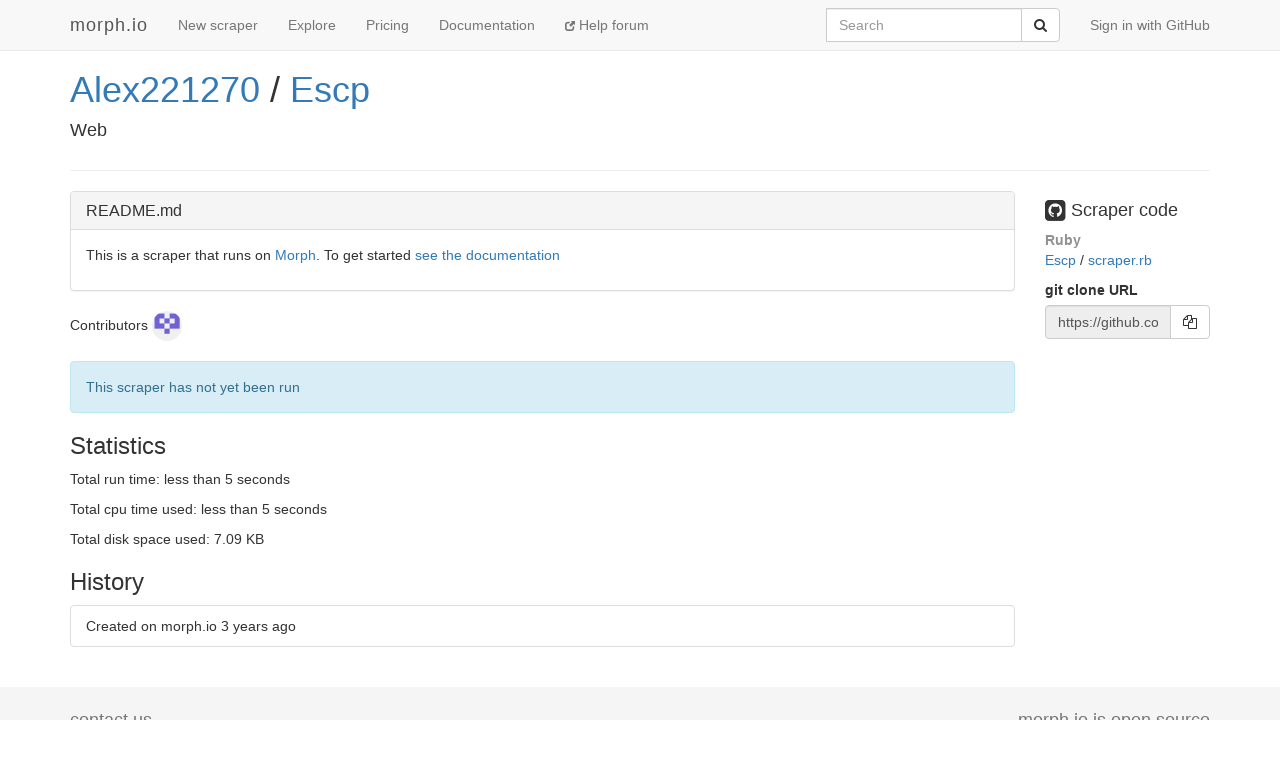

--- FILE ---
content_type: text/html; charset=utf-8
request_url: https://morph.io/Alex221270/Escp
body_size: 3652
content:
<!DOCTYPE html>
<html lang='en'>
<head>
<meta charset='utf-8'>
<meta content='IE=Edge,chrome=1' http-equiv='X-UA-Compatible'>
<meta content='width=device-width, initial-scale=1.0' name='viewport'>
<title>morph.io: Alex221270/Escp</title>
<meta name="description" content="Web">
<meta name="csrf-param" content="authenticity_token" />
<meta name="csrf-token" content="uTFz/3mgTv/n6cpbdMXOoWzxoxBhE7gGGFiK7XYYBZ+V4U2EGwBgHQCslHkZwlmTFPkTfcBQKzgzopcJe0VlIA==" />
<!-- Le HTML5 shim, for IE6-8 support of HTML elements -->
<!--[if lt IE 9]>
<script src="//cdnjs.cloudflare.com/ajax/libs/html5shiv/3.6.1/html5shiv.js"></script>
<![endif]-->
<link rel="stylesheet" media="all" href="/assets/application-1cd1aafc0729308f6ef5d940d16209d3fff204b016da262efaf0d61d201cd927.css" />
<link rel="shortcut icon" type="image/x-icon" href="/favicon.ico" />
<script src="/assets/application-ba54662d648b091dab25690cd8e3fd8bc6ab910c677624f8993c4aa6259d782f.js"></script>
<script src="https://faye.morph.io/faye/faye.js" data-turbolinks-eval=false></script><script data-turbolinks-eval=false>var RenderSyncConfig = {"server":"https://faye.morph.io/faye","pusher_encrypted":true,"adapter":"Faye"};</script>
<script>
  window.heap=window.heap||[],heap.load=function(t,e){window.heap.appid=t,window.heap.config=e;var a=document.createElement("script");a.type="text/javascript",a.async=!0,a.src=("https:"===document.location.protocol?"https:":"http:")+"//cdn.heapanalytics.com/js/heap-"+t+".js";var n=document.getElementsByTagName("script")[0];n.parentNode.insertBefore(a,n);for(var o=function(t){return function(){heap.push([t].concat(Array.prototype.slice.call(arguments,0)))}},p=["clearEventProperties","identify","setEventProperties","track","unsetEventProperty"],c=0;c<p.length;c++)heap[p[c]]=o(p[c])};
  heap.load("2832943912");
</script>

</head>
<body>
<script>
  (function(i,s,o,g,r,a,m){i['GoogleAnalyticsObject']=r;i[r]=i[r]||function(){
  (i[r].q=i[r].q||[]).push(arguments)},i[r].l=1*new Date();a=s.createElement(o),
  m=s.getElementsByTagName(o)[0];a.async=1;a.src=g;m.parentNode.insertBefore(a,m)
  })(window,document,'script','//www.google-analytics.com/analytics.js','ga');
  
  ga('create', 'UA-3107958-11', 'morph.io');
  ga('send', 'pageview');
</script>

<nav class='site-header navbar navbar-default navbar-fixed-top' role='navigation'>
<div class='container'>
<div class='navbar-header'>
<button class='navbar-toggle' data-target='.site-header .navbar-collapse' data-toggle='collapse' type='button'>
<span class='sr-only'>Toggle navigation</span>
<span class='icon-bar'></span>
<span class='icon-bar'></span>
<span class='icon-bar'></span>
</button>
<a class="navbar-brand" href="/">morph.io</a>
</div>
<div class='collapse navbar-collapse'>
<ul class='nav navbar-nav'>
<li><a href="/scrapers/new">New scraper</a></li>
<li><a href="/scrapers">Explore</a></li>
<li><a href="/supporters/new">Pricing</a></li>
<li><a href="/documentation">Documentation</a></li>
<li class='help'>
<a target="_blank" rel="noopener" href="https://help.morph.io/"><span aria-hidden='true' class='glyphicon glyphicon-new-window'></span>
Help forum
</a></li>
</ul>
<ul class='nav navbar-nav navbar-right'>
<li>
<a href="/users/auth/github">Sign in with GitHub</a>
</li>
</ul>
<form role="search" class="navbar-form navbar-right" action="/search" accept-charset="UTF-8" method="get">
<div class='input-group'>
<label class="sr-only" for="q">Search</label>
<input type="search" name="q" id="q" maxlength="256" placeholder="Search" class="form-control" />
<div class='input-group-btn'>
<button type="submit" value="Submit" class="btn btn-default"><span class='sr-only'>Submit</span>
<i class='fa fa-search'></i>
</button></div>
</div>
</form>

</div>
</div>
</nav>


<div class='container'>
<script type='text/javascript' data-sync-id='/21f6c9e089ace28a43adbc15ea2704994e7f4bce-start'> RenderSync.onReady(function(){ var partial = new RenderSync.Partial({ name: 'show_partial', resourceName: 'scraper', resourceId: '14617', authToken: '/21f6c9e089ace28a43adbc15ea2704994e7f4bce', channelUpdate: '/21f6c9e089ace28a43adbc15ea2704994e7f4bce-update', channelDestroy: '/21f6c9e089ace28a43adbc15ea2704994e7f4bce-destroy', selectorStart: '/21f6c9e089ace28a43adbc15ea2704994e7f4bce-start', selectorEnd: '/21f6c9e089ace28a43adbc15ea2704994e7f4bce-end', refetch: true }); partial.subscribe(); }); </script><div>
<div class='row'>
<div class='col-md-10'>
<h1 class='full_name'>
<a href="/Alex221270">Alex221270</a> / <a href="/Alex221270/Escp">Escp</a>
<div class='large-icon-box pull-right'>

</div>
<div class='large-icon-box pull-right'>
<div class='running-indicator'>
</div>

</div>
</h1>
<h4>Web</h4>
</div>
<div class='col-md-2'>
</div>
</div>
<hr>
<div class='row'>
<div class='col-md-10'>
<div class='panel panel-default'>
<div class='panel-heading'>
<h4 class='panel-title'><a href="https://github.com/Alex221270/Escp/blob/main/README.md">README.md</a></h4>
</div>
<div class='panel-body'>
<p>This is a scraper that runs on <a href="https://morph.io">Morph</a>. To get started <a href="https://morph.io/documentation">see the documentation</a></p>

</div>
</div>
<p>
Contributors
<a href="/Alex221270"><img class=" img-circle has-tooltip" data-placement="bottom" data-title="&lt;h4&gt;Alex221270&lt;/h4&gt;" data-html="true" data-container="body" alt="Alex221270" src="https://avatars.githubusercontent.com/u/84990244?v=4&amp;s=30" width="30" height="30" />
</a></p>
<div id='status'>
<div class='alert alert-info'>
This scraper has not yet been run
</div>
</div>

<div id='scraper'>
</div>

<div id='data-table'>
</div>

<div id='statistics'>
<h3>Statistics</h3>
<p>
Total run time:
less than 5 seconds
</p>
<p>
Total cpu time used:
less than 5 seconds
</p>
<p>
Total disk space used:
7.09 KB
</p>
</div>

<div id='history'>
<h3>History</h3>
<ul class='list-group'>
<li class='list-group-item'>
Created on morph.io
<time datetime="2022-08-20T06:02:14Z" title="Sat, 20 Aug 2022 06:02:14 +0000" data-time-ago="2022-08-20T06:02:14Z">2022-08-20</time>
</li>

</ul>
</div>

</div>
<div class='col-md-2'>
<div id='scraper-code'>
<h4>
<i class='fa fa-github-square fa-lg'></i>
Scraper code
</h4>
<strong class='scraper-lang'>Ruby</strong>
<p>
<a target="_blank" rel="noopener" href="https://github.com/Alex221270/Escp">Escp
</a>/
<a target="_blank" rel="noopener" href="https://github.com/Alex221270/Escp/blob/main/scraper.rb">scraper.rb</a>
</p>
</div>
<p>
<div class='form-group'>
<label for='git_url'>git clone URL</label>
<div class='input-group'>
<input class='form-control' disabled id='git-url' type='text' value='https://github.com/Alex221270/Escp.git'>
<span class='input-group-btn'>
<button class='btn btn-default' data-clipboard-target='git_url' id='copy-to-clipboard-button' type='button'>
<i class='fa fa-copy'></i>
</button>
</span>
</div>
</div>
</p>
<script>
  $(document).ready(function() {
    var clip = new ZeroClipboard($("#copy-to-clipboard-button"));
    $("#global-zeroclipboard-html-bridge").tooltip({title: "copy to clipboard", placement: 'bottom'});
  });
</script>
</div>
</div>

</div>
<script type='text/javascript' data-sync-id='/21f6c9e089ace28a43adbc15ea2704994e7f4bce-end'> </script>
</div>


<footer class='site-footer'>
<div class='container text-muted'>
<div class='row'>
<div class='col-sm-6'>
<h4>contact us</h4>
<ul class='list-unstyled'>
<li>
<i class='fa fa-twitter'></i>
<a href="https://twitter.com/morph_io">@morph_io</a>
</li>
<li>
<i class='fa fa-envelope'></i>
<a href="mailto:contact@oaf.org.au">contact@oaf.org.au</a>
</li>
<li>
<i class='fa fa-github-alt'></i>
<a href="https://github.com/openaustralia/morph">GitHub</a>
</li>
</ul>
</div>
<div class='col-sm-6 text-right'>
<h4>morph.io is open source</h4>
<ul class='list-unstyled'>
<li>
<a href="https://github.com/openaustralia/morph">Source code</a>
<i class='fa fa-github-alt'></i>
</li>
<li>
<a target="_blank" rel="noopener" href="https://help.morph.io/">Help forum</a>
<i class='fa fa-question-circle'></i>
</li>
<li>
<a target="_blank" rel="noopener" href="https://github.com/openaustralia/morph/issues?state=open">Suggest a
<strong>feature</strong>
or report an
<strong>issue</strong>
</a><i class='fa fa-bug'></i>
</li>
</ul>
<p>
<small><a href="https://github.com/openaustralia/morph/commit/faf31d8">faf31d8</a></small>
</p>
</div>
</div>
<div class='row text-center'>
<p>
Made with
<i class='fa fa-heart-o fa-lg'></i>
by the
<a href="https://www.openaustraliafoundation.org.au">OpenAustralia&nbsp;Foundation</a>
for you
</p>
</div>
</div>
</footer>

</body>
</html>


--- FILE ---
content_type: text/javascript; charset=utf-8
request_url: https://faye.morph.io/faye?message=%5B%7B%22channel%22%3A%22%2Fmeta%2Fhandshake%22%2C%22version%22%3A%221.0%22%2C%22supportedConnectionTypes%22%3A%5B%22websocket%22%2C%22eventsource%22%2C%22long-polling%22%2C%22cross-origin-long-polling%22%2C%22callback-polling%22%5D%2C%22id%22%3A%221%22%7D%5D&jsonp=__jsonp1__
body_size: 326
content:
/**/__jsonp1__([{"id":"1","channel":"/meta/handshake","successful":true,"version":"1.0","supportedConnectionTypes":["long-polling","cross-origin-long-polling","callback-polling","websocket","eventsource","in-process"],"clientId":"rdgg7k5rl1zjp10unm4ahgs187i0cgv","advice":{"reconnect":"retry","interval":0,"timeout":45000}}]);